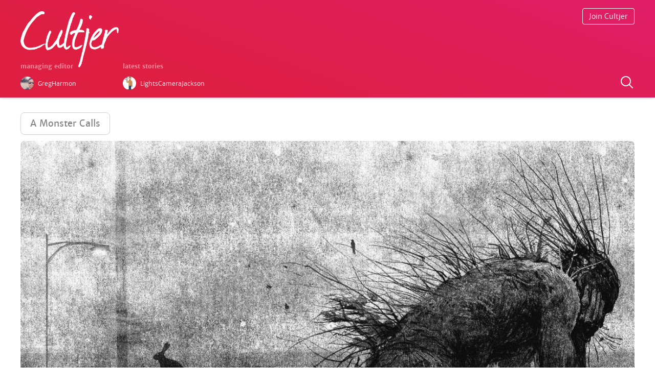

--- FILE ---
content_type: text/html; charset=utf-8
request_url: https://www.cultjer.com/a-monster-calls-book-illustration
body_size: 7648
content:
<!DOCTYPE html>
<html>
<head>

<meta name="application-name" content="Cultjer"/>
<meta http-equiv="Content-Type" content="text/html; charset=utf-8" />
<meta property="og:site_name" content="Cultjer" />
<meta property="og:title" content="&#039;A Monster Calls&#039; Book Illustration" />
<meta property="og:type" content="photo" />
<meta property="og:url" content="https://www.cultjer.com/a-monster-calls-book-illustration" />
<meta property="og:image" content="https://www.cultjer.com/img/ug_photo/2016_09/80412320160916045818.jpg" />
<meta property="og:description" content="&amp;#039;A Monster Calls&amp;#039; Book Illustration" />
<meta name="twitter:card" content="summary_large_image" />
<meta name="twitter:site" content="@cultjer" />
<meta name="twitter:title" content="&#039;A Monster Calls&#039; Book Illustration" />
<meta name="twitter:description" content="&#039;A Monster Calls&#039; Book Illustration" />
<meta name="twitter:image:src" content="https://www.cultjer.com/img/ug_photo/2016_09/80412320160916045818.jpg" />
<meta name="viewport" content="width=device-width, initial-scale=1.0, maximum-scale=1.0, user-scalable=no" />
<link rel="shortcut icon" href="https://www.cultjer.com/misc/favicon.ico" type="image/vnd.microsoft.icon" />
<title>&#039;A Monster Calls&#039; Book Illustration | Cultjer</title>
<link type="text/css" rel="stylesheet" href="https://www.cultjer.com/sites/all/themes/foa/site/static/font/icons/cult.css?sy5r62" media="all" />
<link type="text/css" rel="stylesheet" href="https://www.cultjer.com/sites/all/themes/foa/site/build/v50.css?sy5r62" media="all" />
<link type="text/css" rel="stylesheet" href="https://www.cultjer.com/sites/all/themes/foa/site/static/font/merriweathersans-all-light-regular-bold-it.css?sy5r62" media="all" />
<style type="text/css" media="all">.eSwYtm{position:relative;height:160px;margin-bottom:30px;}@media (min-width:560px){.eSwYtm{height:190px;}}data-styled.g4[id="sc-AxhCb"]{content:"eSwYtm,"}.fxWvvr{position:fixed;z-index:2;width:calc(100% - 40px);padding:0 20px;height:160px;background-color:rgba(231,31,67,1);background:linear-gradient(20deg,rgba(222,31,65,1) 20%,rgba(224,30,104,1) 100%);border-bottom:1px solid rgba(50,50,50,0.08);box-shadow:0 0px 5px rgba(55,60,80,0.44);-webkit-transition:height 0.6s cubic-bezier(0.19,1,0.22,1);transition:height 0.6s cubic-bezier(0.19,1,0.22,1);}@media (min-width:560px){.fxWvvr{width:100%;padding:0;height:190px;}}@media (min-width:750px){.fxWvvr{width:calc(100% - 80px);padding:0 40px;}}@media (min-width:1240px){.fxWvvr{width:100%;padding:0;}}.fxWvvr.header-scroll{height:64px;}data-styled.g5[id="sc-AxhUy"]{content:"fxWvvr,"}.cVmQYF{position:relative;max-width:500px;height:100%;margin-left:auto;margin-right:auto;}@media (min-width:750px){.cVmQYF{max-width:none;}}@media (min-width:1240px){.cVmQYF{width:1200px;}}data-styled.g6[id="sc-AxgMl"]{content:"cVmQYF,"}.eXzlnr{display:block;width:120px;padding:16px 0;-webkit-transition:width 0.6s cubic-bezier(0.19,1,0.22,1);transition:width 0.6s cubic-bezier(0.19,1,0.22,1);}@media (min-width:560px){.eXzlnr{width:192px;padding:22px 0;}}.header-scroll .eXzlnr{padding:10px 0;width:90px;}data-styled.g7[id="sc-AxheI"]{content:"eXzlnr,"}.hvJMgY{width:100%;}data-styled.g8[id="sc-Axmtr"]{content:"hvJMgY,"}.gmtmqV{display:-webkit-box;display:-webkit-flex;display:-ms-flexbox;display:flex;position:absolute;right:0;top:16px;}data-styled.g9[id="sc-AxmLO"]{content:"gmtmqV,"}.dteCCc{border:1px solid #fff;border-radius:4px;padding:6px 12px;font-size:14px;font-weight:100;color:#fff;-webkit-text-decoration:none;text-decoration:none;}data-styled.g10[id="sc-fzozJi"]{content:"dteCCc,"}.hRBsWH{position:absolute;right:0;top:58px;width:30px;height:30px;color:#fff;-webkit-text-decoration:none;text-decoration:none;}@media (min-width:350px){.hRBsWH{top:auto;bottom:14px;}}.header-scroll .hRBsWH{display:none;}data-styled.g13[id="sc-fzplWN"]{content:"hRBsWH,"}.CWQMf{position:absolute;display:-webkit-box;display:-webkit-flex;display:-ms-flexbox;display:flex;left:0;top:80px;}@media (min-width:560px){.CWQMf{top:110px;}}.header-scroll .CWQMf{display:none;}data-styled.g14[id="sc-fznyAO"]{content:"CWQMf,"}.fQkkzS{width:150px;}@media (min-width:560px){.fQkkzS{width:200px;}}data-styled.g15[id="sc-fznKkj"]{content:"fQkkzS,"}.gJlwEu{display:-webkit-box;display:-webkit-flex;display:-ms-flexbox;display:flex;}data-styled.g16[id="sc-fznZeY"]{content:"gJlwEu,"}.hLgJkJ{color:#fff;font-size:12px;font-weight:500;opacity:0.5;}data-styled.g17[id="sc-fzokOt"]{content:"hLgJkJ,"}.eNQuho{width:26px;height:26px;border-radius:50%;}data-styled.g18[id="sc-fzqBZW"]{content:"eNQuho,"}.wiFIU{display:-webkit-box;display:-webkit-flex;display:-ms-flexbox;display:flex;-webkit-text-decoration:none;text-decoration:none;padding-right:6px;}.wiFIU:hover .sc-fzqBZW{box-shadow:0px 0px 20px 0px rgba(0,0,0,0.2);-webkit-transition:box-shadow 0.2s;transition:box-shadow 0.2s;}.kTVHoj{display:-webkit-box;display:-webkit-flex;display:-ms-flexbox;display:flex;-webkit-text-decoration:none;text-decoration:none;padding-right:6px;padding-right:12px;}.kTVHoj:hover .sc-fzqBZW{box-shadow:0px 0px 20px 0px rgba(0,0,0,0.2);-webkit-transition:box-shadow 0.2s;transition:box-shadow 0.2s;}@media (min-width:750px){.kTVHoj{padding-right:6px;}}data-styled.g19[id="sc-fzqNJr"]{content:"wiFIU,kTVHoj,"}.dMtpiw{color:#fff;font-size:12px;font-weight:100;padding:6px 8px;}.dlzYZR{color:#fff;font-size:12px;font-weight:100;padding:6px 8px;display:none;}@media (min-width:750px){.dlzYZR{display:block;}}data-styled.g20[id="sc-fzoyAV"]{content:"dMtpiw,dlzYZR,"}
.kSsQGm{list-style:none;width:100%;}@media (max-width:750px){.kSsQGm{-webkit-order:1;-ms-flex-order:1;order:1;}}data-styled.g42[id="sc-fzoYkl"]{content:"kSsQGm,"}.hctKJM{display:inline-block;vertical-align:top;width:100%;margin-bottom:16%;}@media (min-width:750px){.hctKJM{width:32%;margin-bottom:4%;vertical-align:top;}.hctKJM:nth-child(n + 2){margin-left:2%;}.hctKJM:nth-child(4){margin-left:0;}}data-styled.g43[id="sc-fzpkJw"]{content:"hctKJM,"}.jxQFAb{width:34px;height:34px;border-radius:50%;box-sizing:border-box;border:1px solid rgba(0,0,0,0.03);background-color:rgba(0,0,0,0.03);}data-styled.g44[id="sc-fznzOf"]{content:"jxQFAb,"}.biVOqy{display:-webkit-box;display:-webkit-flex;display:-ms-flexbox;display:flex;-webkit-text-decoration:none;text-decoration:none;}.biVOqy:hover .sc-fznzOf{box-shadow:0px 0px 20px 0px rgba(0,0,0,0.2);-webkit-transition:box-shadow 0.2s;transition:box-shadow 0.2s;}data-styled.g45[id="sc-fznMnq"]{content:"biVOqy,"}.hXtGXC{color:#aaa;font-size:14px;font-weight:100;padding:9px 10px;}data-styled.g46[id="sc-fzoant"]{content:"hXtGXC,"}.hhnKZs{position:relative;display:block;height:0;padding-bottom:52%;margin-top:15px;box-sizing:border-box;border-radius:6px;background-color:rgba(0,0,0,0.03);overflow:hidden;-webkit-transition:all 0.25s ease-in-out;transition:all 0.25s ease-in-out;}@media (min-width:1000px){.hhnKZs{border-radius:8px;}}data-styled.g47[id="sc-fzomME"]{content:"hhnKZs,"}.hCuLgs{position:absolute;height:100%;width:100%;object-fit:cover;border-radius:4px;display:block;border:1px solid rgba(0,0,0,0.03);}data-styled.g48[id="sc-fzqAbL"]{content:"hCuLgs,"}.himZKo{-webkit-text-decoration:none;text-decoration:none;color:#242424;}.himZKo:hover .sc-fzomME{box-shadow:0 10px 35px 0px rgba(0,0,0,0.2);-webkit-transform:scale(1.008,1.008);-ms-transform:scale(1.008,1.008);transform:scale(1.008,1.008);}data-styled.g49[id="sc-fzqMAW"]{content:"himZKo,"}.ctZjfV{font-weight:700;font-size:18px;line-height:25px;margin:12px 0 0 0;-webkit-letter-spacing:-0.03em;-moz-letter-spacing:-0.03em;-ms-letter-spacing:-0.03em;letter-spacing:-0.03em;}data-styled.g50[id="sc-fzoydu"]{content:"ctZjfV,"}
.iOCJYs{list-style:none;width:100%;display:grid;grid-gap:2%;grid-template-columns:1fr 1fr 0.356268221574344fr;margin-bottom:40px;}@media (max-width:750px){.iOCJYs{-webkit-order:2;-ms-flex-order:2;order:2;}}@media (min-width:750px){.iOCJYs{grid-gap:2%;grid-template-columns:1fr 1fr 0.356268221574344fr 1fr 0.4551111111111111fr 1fr;margin-bottom:50px;}}data-styled.g42[id="sc-fzoYkl"]{content:"iOCJYs,"}@media (max-width:750px){.bPIkEp:nth-child(n + 4){display:none;}}data-styled.g61[id="sc-fzoJus"]{content:"bPIkEp,"}.jjiQXf{position:relative;display:block;background-color:rgba(0,0,0,0.03);-webkit-transition:all 0.25s ease-in-out;transition:all 0.25s ease-in-out;border-radius:6px;}data-styled.g62[id="sc-fzoVTD"]{content:"jjiQXf,"}.jHQZJv{display:block;}.jHQZJv:hover .sc-fzoVTD{box-shadow:0px 0px 20px 0px rgba(0,0,0,0.2);-webkit-transition:box-shadow 0.2s ease-in-out;transition:box-shadow 0.2s ease-in-out;-webkit-transform:scale(1.008,1.008);-ms-transform:scale(1.008,1.008);transform:scale(1.008,1.008);}data-styled.g63[id="sc-fzpisO"]{content:"jHQZJv,"}.kdOAmQ{position:relative;display:block;width:100%;border-radius:6px;box-sizing:border-box;border:1px solid rgba(0,0,0,0.03);}data-styled.g64[id="sc-fznyYp"]{content:"kdOAmQ,"}.gQRraV{position:absolute;font-size:24px;line-height:24px;margin-top:-12px;margin-left:-12px;left:50%;top:50%;color:#fff;opacity:1;pointer-events:none;}@media (min-width:750px){.gQRraV{font-size:36px;line-height:36px;margin-top:-18px;margin-left:-18px;}}data-styled.g65[id="sc-fznLxA"]{content:"gQRraV,"}.cEvDCP{display:none;margin:8px 0;font-size:11px;line-height:16px;font-weight:300;color:#242424;}@media (min-width:750px){.cEvDCP{display:block;}}data-styled.g66[id="sc-fznXWL"]{content:"cEvDCP,"}
.fJNIFm{list-style:none;width:100%;margin-bottom:40px;}@media (max-width:750px){.fJNIFm{-webkit-order:3;-ms-flex-order:3;order:3;}}@media (min-width:750px){.fJNIFm{display:grid;grid-gap:3%;grid-template-columns:1fr 1fr;}}@media (min-width:1060px){.fJNIFm{grid-template-columns:1fr 1fr 1fr;}}data-styled.g42[id="sc-fzoYkl"]{content:"fJNIFm,"}.kyojiS{width:84px;min-width:84px;height:112px;margin-right:20px;border-radius:4px;background-color:rgba(0,0,0,0.03);-webkit-transition:all 0.25s ease-in-out;transition:all 0.25s ease-in-out;}data-styled.g51[id="sc-fzoJMP"]{content:"kyojiS,"}.GXatJ{display:-webkit-box;display:-webkit-flex;display:-ms-flexbox;display:flex;width:100%;margin-bottom:30px;-webkit-text-decoration:none;text-decoration:none;color:#242424;}.GXatJ:hover .sc-fzoJMP{box-shadow:0px 0px 20px 0px rgba(0,0,0,0.2);-webkit-transition:box-shadow 0.2s;transition:box-shadow 0.2s;-webkit-transform:scale(1.008,1.008);-ms-transform:scale(1.008,1.008);transform:scale(1.008,1.008);}data-styled.g52[id="sc-fzoYHE"]{content:"GXatJ,"}.fOXUpi{position:absolute;min-width:84px;width:84px;height:112px;object-fit:cover;border-radius:4px;}data-styled.g53[id="sc-fzpkqZ"]{content:"fOXUpi,"}.dSEOxJ{display:block;font-size:10px;font-weight:300;margin:0;color:#aaa;}data-styled.g54[id="sc-fznAgC"]{content:"dSEOxJ,"}.dtmoaU{display:block;margin:4px 0 0 0;}data-styled.g55[id="sc-fznLPX"]{content:"dtmoaU,"}.hNuJKS{margin:0;font-size:16px;line-height:22px;-webkit-letter-spacing:-0.04em;-moz-letter-spacing:-0.04em;-ms-letter-spacing:-0.04em;letter-spacing:-0.04em;font-weight:300;color:#242424;}data-styled.g56[id="sc-fzoaKM"]{content:"hNuJKS,"}.gHzJiR{position:relative;display:inline-block;margin-left:-3px;}data-styled.g57[id="sc-fzomuh"]{content:"gHzJiR,"}.eoGDzK{opacity:0.3;}data-styled.g58[id="sc-fzqAui"]{content:"eoGDzK,"}.fZQoNm{position:absolute;top:0;left:0;overflow:hidden;}data-styled.g59[id="sc-fzqMdD"]{content:"fZQoNm,"}.equHBw{font-size:38px;line-height:42px;padding:0 1px;margin-left:0;vertical-align:0;color:#888;}data-styled.g60[id="sc-fzowVh"]{content:"equHBw,"}
.JhBCI{list-style:none;width:100%;display:grid;grid-gap:1.5% 3%;grid-template-columns:repeat(4,1fr);margin-bottom:40px;}@media (max-width:750px){.JhBCI{-webkit-order:4;-ms-flex-order:4;order:4;}}@media (min-width:750px){.JhBCI{grid-gap:0.8% 1.5%;grid-template-columns:repeat(7,1fr);}.JhBCI .parent-poster:nth-child(n + 15){display:none;}}@media (min-width:1060px){.JhBCI{grid-gap:2% 1%;grid-template-columns:repeat(10,1fr);}.JhBCI .parent-poster:nth-child(n + 15){display:block;}}data-styled.g42[id="sc-fzoYkl"]{content:"JhBCI,"}.lowIgj{position:absolute;width:100%;height:100%;object-fit:cover;border-radius:4px;}data-styled.g67[id="sc-fzokvW"]{content:"lowIgj,"}.kCMTKY{position:relative;width:100%;margin-bottom:2%;padding-bottom:140%;}.kCMTKY:hover .sc-fzokvW{box-shadow:0px 0px 20px 0px rgba(0,0,0,0.2);-webkit-transition:box-shadow 0.2s;transition:box-shadow 0.2s;}@media (min-width:500px){.kCMTKY{margin-bottom:10px;}}data-styled.g69[id="sc-fzqLLg"]{content:"kCMTKY,"}
.glZaBX{margin:40px 0 0 0;}data-styled.g29[id="sc-fzqNqU"]{content:"glZaBX,"}.jZUSDr{display:inline-block;font-size:initial;padding:6px 6px 3px 6px;margin-right:0px;background-color:#000;color:#fff;opacity:0.1;border-radius:50%;}.jZUSDr:hover{opacity:0.11;}data-styled.g30[id="sc-fzoyTs"]{content:"jZUSDr,"}.loPePV{opacity:1;padding-right:0;margin-left:0;vertical-align:0;}data-styled.g31[id="sc-fzoNJl"]{content:"loPePV,"}.hnKkAN{width:auto;height:680px;padding:0 20px 100px 20px;margin-top:160px;}@media (min-width:400px){.hnKkAN{height:540px;}}@media (min-width:560px){.hnKkAN{padding:0 0 100px 0;height:440px;}}@media (min-width:750px){.hnKkAN{padding:0 40px 100px 40px;}}@media (min-width:900px){.hnKkAN{height:auto;min-height:240px;}}@media (min-width:1240px){.hnKkAN{padding:0 0 30px 0;}}data-styled.g32[id="sc-fzoXWK"]{content:"hnKkAN,"}.enYpte{position:relative;max-width:500px;margin-left:auto;margin-right:auto;-webkit-animation:ikMwwZ ease 0.5s;animation:ikMwwZ ease 0.5s;}@media (min-width:750px){.enYpte{max-width:none;}}@media (min-width:1240px){.enYpte{width:1200px;}}data-styled.g33[id="sc-fzpmMD"]{content:"enYpte,"}.kfRyXm{padding-top:12px;}@media (min-width:400px){.kfRyXm{display:-webkit-box;display:-webkit-flex;display:-ms-flexbox;display:flex;}}data-styled.g34[id="sc-fznxKY"]{content:"kfRyXm,"}.ipPWwG{width:200px;}.bxPylX{width:200px;position:absolute;left:0;top:430px;width:260px;}@media (min-width:400px){.bxPylX{top:300px;}}@media (min-width:560px){.bxPylX{width:440px;}}@media (min-width:900px){.bxPylX{position:relative;top:0;width:calc(100% - 400px);max-width:440px;}}data-styled.g35[id="sc-fznMAR"]{content:"ipPWwG,bxPylX,"}.cqDPIl{color:#242424;font-size:12px;font-weight:500;opacity:0.2;}data-styled.g36[id="sc-fznWOq"]{content:"cqDPIl,"}.jJAzoG{color:#242424;-webkit-text-decoration:underline;text-decoration:underline;}data-styled.g37[id="sc-fzolEj"]{content:"jJAzoG,"}.fCkJVF{width:26px;height:26px;border-radius:50%;}data-styled.g38[id="sc-fzqBkg"]{content:"fCkJVF,"}.iCTPmN{display:-webkit-box;display:-webkit-flex;display:-ms-flexbox;display:flex;-webkit-text-decoration:none;text-decoration:none;padding-right:6px;padding-bottom:6px;}.iCTPmN:hover .sc-fzqBkg{box-shadow:0px 0px 20px 0px rgba(0,0,0,0.2);-webkit-transition:box-shadow 0.2s;transition:box-shadow 0.2s;}data-styled.g39[id="sc-fzqPZZ"]{content:"iCTPmN,"}.craeZe{color:#242424;font-size:12px;font-weight:100;padding:6px 8px;opacity:0.6;}data-styled.g40[id="sc-fzoxKX"]{content:"craeZe,"}.kNKLJw{position:absolute;left:0;}data-styled.g41[id="sc-fzoKki"]{content:"kNKLJw,"}@-webkit-keyframes ikMwwZ{0%{top:4px;opacity:0;}100%{opacity:1;top:0px;}}@keyframes ikMwwZ{0%{top:4px;opacity:0;}100%{opacity:1;top:0px;}}data-styled.g89[id="sc-keyframes-ikMwwZ"]{content:"ikMwwZ,"}
</style>
</head>
<body ng-app="foaApp">

    <!-- Cached 2025-06-20 07:06 --><header class="sc-AxhUy fxWvvr header-fixed-scroll"><div class="sc-AxgMl cVmQYF"><a href="/" class="sc-AxheI eXzlnr"><img src="/foa/layout/logo/cultjer_logo_opac.png" alt="Cultjer" class="sc-Axmtr hvJMgY"/></a><section class="sc-fznyAO CWQMf"><div class="sc-fznKkj fQkkzS"><h3 class="sc-fzokOt hLgJkJ">managing editor</h3><a href="/GregHarmon" class="sc-fzqNJr wiFIU"><img src="/img/ug_user/GregHarmon.jpg" alt="GregHarmon" loading="lazy" class="sc-fzqBZW eNQuho"/><span class="sc-fzoyAV dMtpiw">GregHarmon</span></a></div><div class="header-crew__latest"><h3 class="sc-fzokOt hLgJkJ">latest stories</h3><div class="sc-fznZeY gJlwEu"><a href="/LightsCameraJackson" type="writer" class="sc-fzqNJr kTVHoj"><img src="/img/ug_user/LightsCameraJackson.jpg" alt="LightsCameraJackson" loading="lazy" class="sc-fzqBZW eNQuho"/><span type="writer" class="sc-fzoyAV dlzYZR">LightsCameraJackson</span></a></div></div></section><div class="sc-AxmLO gmtmqV"><a class="sc-fzozJi dteCCc add-something hide" href="javascript:;" title="Start a new article">Start Writing</a></div><a class="sc-fzplWN hRBsWH search-something" href="javascript:;" title="Search posts on Cultjer"><svg xmlns="http://www.w3.org/2000/svg" x="0px" y="0px" width="30" height="30" viewBox="0 0 30 30" style="fill:#FFF"><path d="M 13 3 C 7.4889971 3 3 7.4889971 3 13 C 3 18.511003 7.4889971 23 13 23 C 15.396508 23 17.597385 22.148986 19.322266 20.736328 L 25.292969 26.707031 A 1.0001 1.0001 0 1 0 26.707031 25.292969 L 20.736328 19.322266 C 22.148986 17.597385 23 15.396508 23 13 C 23 7.4889971 18.511003 3 13 3 z M 13 5 C 17.430123 5 21 8.5698774 21 13 C 21 17.430123 17.430123 21 13 21 C 8.5698774 21 5 17.430123 5 13 C 5 8.5698774 8.5698774 5 13 5 z"></path></svg></a></div></header><div class="sc-AxhCb eSwYtm"></div><div class="search-container hide"></div>
<article class="media-article">
  <a class="parent" href="/a-monster-calls">A Monster Calls</a>	<figure class="media-article__figure">
		<img src="https://www.cultjer.com/img/ug_photo/2016_09/80412320160916045818.jpg" alt="&amp;#039;A Monster Calls&amp;#039; Book Illustration" data-img-x="1105" data-img-y="698" class="media-article__img">
		<figcaption><h1 class="media-article__caption">'A Monster Calls' Book Illustration</h1></figcaption>
	</figure>
		<a class="teaser-news__user" href="/burnsting">
		<img class="teaser-news__user-img" src="/img/ug_user/burnsting.jpg" alt="burnsting" loading="lazy">
		<span class="teaser-news__user-name">burnsting</span>
	</a>
</article>

<!-- Cached Data 2025-06-20 07:06 --><main class="grid-margin horizontal-grid"><h3 class="section-title section-title--news">latest</h3><!-- Cached 2025-06-20 07:06 --><ul type="articles" class="sc-fzoYkl kSsQGm"><li class="sc-fzpkJw hctKJM"><a href="/LightsCameraJackson" class="sc-fznMnq biVOqy"><img class="sc-fznzOf jxQFAb teaser-news__user-img" src="/img/ug_user/LightsCameraJackson.jpg" alt="LightsCameraJackson" loading="lazy"/><span class="sc-fzoant hXtGXC">LightsCameraJackson</span></a><a href="/wolfs-review" class="sc-fzqMAW himZKo"><div class="sc-fzomME hhnKZs"><img class="sc-fzqAbL hCuLgs lazy-to-load" data-src="https://photo.cultjer.com/img/cache/width/500/ug_photo/2024_10/27705120241001115218.jpg"/><noscript><img src="https://photo.cultjer.com/img/cache/width/500/ug_photo/2024_10/27705120241001115218.jpg" class="sc-fzqAbL hCuLgs"/></noscript></div><h2 class="sc-fzoydu ctZjfV">&#x27;Wolfs&#x27; Review</h2></a></li><li class="sc-fzpkJw hctKJM"><a href="/LightsCameraJackson" class="sc-fznMnq biVOqy"><img class="sc-fznzOf jxQFAb teaser-news__user-img" src="/img/ug_user/LightsCameraJackson.jpg" alt="LightsCameraJackson" loading="lazy"/><span class="sc-fzoant hXtGXC">LightsCameraJackson</span></a><a href="/transformers-one-review" class="sc-fzqMAW himZKo"><div class="sc-fzomME hhnKZs"><img class="sc-fzqAbL hCuLgs lazy-to-load" data-src="https://photo.cultjer.com/img/cache/width/500/ug_photo/2024_09/45615920240919172103.jpg"/><noscript><img src="https://photo.cultjer.com/img/cache/width/500/ug_photo/2024_09/45615920240919172103.jpg" class="sc-fzqAbL hCuLgs"/></noscript></div><h2 class="sc-fzoydu ctZjfV">&#x27;Transformers One&#x27; Review</h2></a></li><li class="sc-fzpkJw hctKJM"><a href="/LightsCameraJackson" class="sc-fznMnq biVOqy"><img class="sc-fznzOf jxQFAb teaser-news__user-img" src="/img/ug_user/LightsCameraJackson.jpg" alt="LightsCameraJackson" loading="lazy"/><span class="sc-fzoant hXtGXC">LightsCameraJackson</span></a><a href="/the-critic-review" class="sc-fzqMAW himZKo"><div class="sc-fzomME hhnKZs"><img class="sc-fzqAbL hCuLgs lazy-to-load" data-src="https://photo.cultjer.com/img/cache/width/500/ug_photo/2024_09/28455920240915141439.jpg"/><noscript><img src="https://photo.cultjer.com/img/cache/width/500/ug_photo/2024_09/28455920240915141439.jpg" class="sc-fzqAbL hCuLgs"/></noscript></div><h2 class="sc-fzoydu ctZjfV">&#x27;The Critic&#x27; Review</h2></a></li></ul><h3 class="section-title section-title--media">media</h3><!-- Cached 2025-06-20 07:06 --><ul type="media" class="sc-fzoYkl iOCJYs"><li class="sc-fzoJus bPIkEp"><a href="/alien-romulus-trailer" data-zoom-img="https://photo.cultjer.com/img/cache/width/300/ug_video/2024_06/562042610_20240618184439.jpg" data-video-id="OzY2r2JXsDM" class="sc-fzpisO jHQZJv"><div class="sc-fzoVTD jjiQXf"><img class="sc-fznyYp kdOAmQ lazy-to-load" data-src="https://photo.cultjer.com/img/cache/width/300/ug_video/2024_06/562042610_20240618184439.jpg" alt="&#x27;Alien: Romulus&#x27; Trailer" data-action="zoom"/><noscript><img src="https://photo.cultjer.com/img/cache/width/300/ug_video/2024_06/562042610_20240618184439.jpg" alt="&#x27;Alien: Romulus&#x27; Trailer" class="sc-fznyYp kdOAmQ"/></noscript><span class="sc-fznLxA gQRraV foaicon play"></span></div><h2 data-action="zoom" class="sc-fznXWL cEvDCP">&#x27;Alien: Romulus&#x27; Trailer</h2></a></li><li class="sc-fzoJus bPIkEp"><a href="/despicable-me-4-trailer" data-zoom-img="https://photo.cultjer.com/img/cache/width/300/ug_video/2024_06/359728589_20240618184236.jpg" data-video-id="LtNYaH61dXY" class="sc-fzpisO jHQZJv"><div class="sc-fzoVTD jjiQXf"><img class="sc-fznyYp kdOAmQ lazy-to-load" data-src="https://photo.cultjer.com/img/cache/width/300/ug_video/2024_06/359728589_20240618184236.jpg" alt="&#x27;Despicable Me 4&#x27; Trailer" data-action="zoom"/><noscript><img src="https://photo.cultjer.com/img/cache/width/300/ug_video/2024_06/359728589_20240618184236.jpg" alt="&#x27;Despicable Me 4&#x27; Trailer" class="sc-fznyYp kdOAmQ"/></noscript><span class="sc-fznLxA gQRraV foaicon play"></span></div><h2 data-action="zoom" class="sc-fznXWL cEvDCP">&#x27;Despicable Me 4&#x27; Trailer</h2></a></li><li class="sc-fzoJus bPIkEp"><a href="/despicable-me-4-big-mouth-poster" data-zoom-img="https://photo.cultjer.com/img/cache/width/300/ug_photo/2024_06/97126120240618184208.jpg" data-video-id="" class="sc-fzpisO jHQZJv"><div class="sc-fzoVTD jjiQXf"><img class="sc-fznyYp kdOAmQ lazy-to-load" data-src="https://photo.cultjer.com/img/cache/width/300/ug_photo/2024_06/97126120240618184208.jpg" alt="&#x27;Despicable Me 4&#x27; Big Mouth Poster" data-action="zoom"/><noscript><img src="https://photo.cultjer.com/img/cache/width/300/ug_photo/2024_06/97126120240618184208.jpg" alt="&#x27;Despicable Me 4&#x27; Big Mouth Poster" class="sc-fznyYp kdOAmQ"/></noscript></div><h2 data-action="zoom" class="sc-fznXWL cEvDCP">&#x27;Despicable Me 4&#x27; Big Mouth Poster</h2></a></li><li class="sc-fzoJus bPIkEp"><a href="/a-quiet-place-day-one-trailer" data-zoom-img="https://photo.cultjer.com/img/cache/width/300/ug_video/2024_06/1758922099_20240618184016.jpg" data-video-id="gjx-iHGXk9Q" class="sc-fzpisO jHQZJv"><div class="sc-fzoVTD jjiQXf"><img class="sc-fznyYp kdOAmQ lazy-to-load" data-src="https://photo.cultjer.com/img/cache/width/300/ug_video/2024_06/1758922099_20240618184016.jpg" alt="&#x27;A Quiet Place: Day One&#x27; Trailer" data-action="zoom"/><noscript><img src="https://photo.cultjer.com/img/cache/width/300/ug_video/2024_06/1758922099_20240618184016.jpg" alt="&#x27;A Quiet Place: Day One&#x27; Trailer" class="sc-fznyYp kdOAmQ"/></noscript><span class="sc-fznLxA gQRraV foaicon play"></span></div><h2 data-action="zoom" class="sc-fznXWL cEvDCP">&#x27;A Quiet Place: Day One&#x27; Trailer</h2></a></li><li class="sc-fzoJus bPIkEp"><a href="/deadpool-wolverine-hes-not-coming-alone" data-zoom-img="https://photo.cultjer.com/img/cache/width/300/ug_photo/2024_06/44058820240618183802.jpg" data-video-id="" class="sc-fzpisO jHQZJv"><div class="sc-fzoVTD jjiQXf"><img class="sc-fznyYp kdOAmQ lazy-to-load" data-src="https://photo.cultjer.com/img/cache/width/300/ug_photo/2024_06/44058820240618183802.jpg" alt="Deadpool &amp; Wolverine - He&#x27;s not coming alone" data-action="zoom"/><noscript><img src="https://photo.cultjer.com/img/cache/width/300/ug_photo/2024_06/44058820240618183802.jpg" alt="Deadpool &amp; Wolverine - He&#x27;s not coming alone" class="sc-fznyYp kdOAmQ"/></noscript></div><h2 data-action="zoom" class="sc-fznXWL cEvDCP">Deadpool &amp; Wolverine - He&#x27;s not coming alone</h2></a></li><li class="sc-fzoJus bPIkEp"><a href="/deadpool-wolverine-the-last-final-trailer" data-zoom-img="https://photo.cultjer.com/img/cache/width/300/ug_video/2024_06/1700657996_20240618183605.jpg" data-video-id="sswOnQfIG7I" class="sc-fzpisO jHQZJv"><div class="sc-fzoVTD jjiQXf"><img class="sc-fznyYp kdOAmQ lazy-to-load" data-src="https://photo.cultjer.com/img/cache/width/300/ug_video/2024_06/1700657996_20240618183605.jpg" alt="Deadpool &amp; Wolverine - The Last Final Trailer" data-action="zoom"/><noscript><img src="https://photo.cultjer.com/img/cache/width/300/ug_video/2024_06/1700657996_20240618183605.jpg" alt="Deadpool &amp; Wolverine - The Last Final Trailer" class="sc-fznyYp kdOAmQ"/></noscript><span class="sc-fznLxA gQRraV foaicon play"></span></div><h2 data-action="zoom" class="sc-fznXWL cEvDCP">Deadpool &amp; Wolverine - The Last Final Trailer</h2></a></li></ul><h3 class="section-title section-title--reviews">reviews</h3><!-- Cached 2025-06-20 07:06 --><ul type="reviews" class="sc-fzoYkl fJNIFm"><li class="sc-fzoYHE GXatJ"><a href="/wolfs-review" class="sc-fzoJMP kyojiS"><img class="sc-fzpkqZ fOXUpi lazy-to-load" data-src="https://photo.cultjer.com/img/cache/width/300/ug_parent_poster/2024_10/30426320241002153407.jpg"/><noscript><img src="https://photo.cultjer.com/img/cache/width/300/ug_parent_poster/2024_10/30426320241002153407.jpg" class="sc-fzpkqZ fOXUpi"/></noscript></a><div><a href="/LightsCameraJackson" class="sc-fznAgC dSEOxJ">LightsCameraJackson</a><a href="/wolfs-review" class="sc-fznLPX dtmoaU"><h2 class="sc-fzoaKM hNuJKS">Wolfs (2024)</h2></a><span class="sc-fzomuh gHzJiR"><span class="sc-fzqAui eoGDzK"><span class="sc-fzowVh equHBw foaicon star-full"></span><span class="sc-fzowVh equHBw foaicon star-full"></span><span class="sc-fzowVh equHBw foaicon star-full"></span><span class="sc-fzowVh equHBw foaicon star-full"></span><span class="sc-fzowVh equHBw foaicon star-full"></span></span><span style="width:40%" class="sc-fzqMdD fZQoNm"><span class="sc-fzowVh equHBw foaicon star-full"></span><span class="sc-fzowVh equHBw foaicon star-full"></span><span class="sc-fzowVh equHBw foaicon star-full"></span><span class="sc-fzowVh equHBw foaicon star-full"></span><span class="sc-fzowVh equHBw foaicon star-full"></span></span></span></div></li><li class="sc-fzoYHE GXatJ"><a href="/transformers-one-review" class="sc-fzoJMP kyojiS"><img class="sc-fzpkqZ fOXUpi lazy-to-load" data-src="https://photo.cultjer.com/img/cache/width/300/ug_parent_poster/2023_5/30_1685439660410.jpg"/><noscript><img src="https://photo.cultjer.com/img/cache/width/300/ug_parent_poster/2023_5/30_1685439660410.jpg" class="sc-fzpkqZ fOXUpi"/></noscript></a><div><a href="/LightsCameraJackson" class="sc-fznAgC dSEOxJ">LightsCameraJackson</a><a href="/transformers-one-review" class="sc-fznLPX dtmoaU"><h2 class="sc-fzoaKM hNuJKS">Transformers One</h2></a><span class="sc-fzomuh gHzJiR"><span class="sc-fzqAui eoGDzK"><span class="sc-fzowVh equHBw foaicon star-full"></span><span class="sc-fzowVh equHBw foaicon star-full"></span><span class="sc-fzowVh equHBw foaicon star-full"></span><span class="sc-fzowVh equHBw foaicon star-full"></span><span class="sc-fzowVh equHBw foaicon star-full"></span></span><span style="width:90%" class="sc-fzqMdD fZQoNm"><span class="sc-fzowVh equHBw foaicon star-full"></span><span class="sc-fzowVh equHBw foaicon star-full"></span><span class="sc-fzowVh equHBw foaicon star-full"></span><span class="sc-fzowVh equHBw foaicon star-full"></span><span class="sc-fzowVh equHBw foaicon star-full"></span></span></span></div></li><li class="sc-fzoYHE GXatJ"><a href="/the-critic-review" class="sc-fzoJMP kyojiS"><img class="sc-fzpkqZ fOXUpi lazy-to-load" data-src="https://photo.cultjer.com/img/cache/width/300/ug_parent_poster/2024_10/85673620241002153435.jpg"/><noscript><img src="https://photo.cultjer.com/img/cache/width/300/ug_parent_poster/2024_10/85673620241002153435.jpg" class="sc-fzpkqZ fOXUpi"/></noscript></a><div><a href="/LightsCameraJackson" class="sc-fznAgC dSEOxJ">LightsCameraJackson</a><a href="/the-critic-review" class="sc-fznLPX dtmoaU"><h2 class="sc-fzoaKM hNuJKS">The Critic (2024)</h2></a><span class="sc-fzomuh gHzJiR"><span class="sc-fzqAui eoGDzK"><span class="sc-fzowVh equHBw foaicon star-full"></span><span class="sc-fzowVh equHBw foaicon star-full"></span><span class="sc-fzowVh equHBw foaicon star-full"></span><span class="sc-fzowVh equHBw foaicon star-full"></span><span class="sc-fzowVh equHBw foaicon star-full"></span></span><span style="width:70%" class="sc-fzqMdD fZQoNm"><span class="sc-fzowVh equHBw foaicon star-full"></span><span class="sc-fzowVh equHBw foaicon star-full"></span><span class="sc-fzowVh equHBw foaicon star-full"></span><span class="sc-fzowVh equHBw foaicon star-full"></span><span class="sc-fzowVh equHBw foaicon star-full"></span></span></span></div></li><li class="sc-fzoYHE GXatJ"><a href="/his-three-daughters-review" class="sc-fzoJMP kyojiS"><img class="sc-fzpkqZ fOXUpi lazy-to-load" data-src="https://photo.cultjer.com/img/cache/width/300/ug_parent_poster/2023_9/11_1694436065866.jpg"/><noscript><img src="https://photo.cultjer.com/img/cache/width/300/ug_parent_poster/2023_9/11_1694436065866.jpg" class="sc-fzpkqZ fOXUpi"/></noscript></a><div><a href="/LightsCameraJackson" class="sc-fznAgC dSEOxJ">LightsCameraJackson</a><a href="/his-three-daughters-review" class="sc-fznLPX dtmoaU"><h2 class="sc-fzoaKM hNuJKS">His Three Daughters</h2></a><span class="sc-fzomuh gHzJiR"><span class="sc-fzqAui eoGDzK"><span class="sc-fzowVh equHBw foaicon star-full"></span><span class="sc-fzowVh equHBw foaicon star-full"></span><span class="sc-fzowVh equHBw foaicon star-full"></span><span class="sc-fzowVh equHBw foaicon star-full"></span><span class="sc-fzowVh equHBw foaicon star-full"></span></span><span style="width:40%" class="sc-fzqMdD fZQoNm"><span class="sc-fzowVh equHBw foaicon star-full"></span><span class="sc-fzowVh equHBw foaicon star-full"></span><span class="sc-fzowVh equHBw foaicon star-full"></span><span class="sc-fzowVh equHBw foaicon star-full"></span><span class="sc-fzowVh equHBw foaicon star-full"></span></span></span></div></li><li class="sc-fzoYHE GXatJ"><a href="/reagan-review" class="sc-fzoJMP kyojiS"><img class="sc-fzpkqZ fOXUpi lazy-to-load" data-src="https://photo.cultjer.com/img/cache/width/300/ug_parent_poster/2024_09/45285120240903100529.jpg"/><noscript><img src="https://photo.cultjer.com/img/cache/width/300/ug_parent_poster/2024_09/45285120240903100529.jpg" class="sc-fzpkqZ fOXUpi"/></noscript></a><div><a href="/LightsCameraJackson" class="sc-fznAgC dSEOxJ">LightsCameraJackson</a><a href="/reagan-review" class="sc-fznLPX dtmoaU"><h2 class="sc-fzoaKM hNuJKS">Reagan</h2></a><span class="sc-fzomuh gHzJiR"><span class="sc-fzqAui eoGDzK"><span class="sc-fzowVh equHBw foaicon star-full"></span><span class="sc-fzowVh equHBw foaicon star-full"></span><span class="sc-fzowVh equHBw foaicon star-full"></span><span class="sc-fzowVh equHBw foaicon star-full"></span><span class="sc-fzowVh equHBw foaicon star-full"></span></span><span style="width:90%" class="sc-fzqMdD fZQoNm"><span class="sc-fzowVh equHBw foaicon star-full"></span><span class="sc-fzowVh equHBw foaicon star-full"></span><span class="sc-fzowVh equHBw foaicon star-full"></span><span class="sc-fzowVh equHBw foaicon star-full"></span><span class="sc-fzowVh equHBw foaicon star-full"></span></span></span></div></li><li class="sc-fzoYHE GXatJ"><a href="/my-penguin-friend-review" class="sc-fzoJMP kyojiS"><img class="sc-fzpkqZ fOXUpi lazy-to-load" data-src="https://photo.cultjer.com/img/cache/width/300/ug_parent_poster/2024_09/48158120240903100436.jpg"/><noscript><img src="https://photo.cultjer.com/img/cache/width/300/ug_parent_poster/2024_09/48158120240903100436.jpg" class="sc-fzpkqZ fOXUpi"/></noscript></a><div><a href="/LightsCameraJackson" class="sc-fznAgC dSEOxJ">LightsCameraJackson</a><a href="/my-penguin-friend-review" class="sc-fznLPX dtmoaU"><h2 class="sc-fzoaKM hNuJKS">My Penguin Friend</h2></a><span class="sc-fzomuh gHzJiR"><span class="sc-fzqAui eoGDzK"><span class="sc-fzowVh equHBw foaicon star-full"></span><span class="sc-fzowVh equHBw foaicon star-full"></span><span class="sc-fzowVh equHBw foaicon star-full"></span><span class="sc-fzowVh equHBw foaicon star-full"></span><span class="sc-fzowVh equHBw foaicon star-full"></span></span><span style="width:70%" class="sc-fzqMdD fZQoNm"><span class="sc-fzowVh equHBw foaicon star-full"></span><span class="sc-fzowVh equHBw foaicon star-full"></span><span class="sc-fzowVh equHBw foaicon star-full"></span><span class="sc-fzowVh equHBw foaicon star-full"></span><span class="sc-fzowVh equHBw foaicon star-full"></span></span></span></div></li></ul><h3 class="section-title section-title--posters">best reviewed</h3><!-- Cached 2025-06-20 07:06 --><ul type="posters" class="sc-fzoYkl JhBCI"><a class="sc-fzqLLg kCMTKY parent-poster" href="/deadpool-the-review"><img class="sc-fzokvW lowIgj lazy-to-load" data-src="https://photo.cultjer.com/img/cache/width/300/ug_parent_poster/2020_6/7_1591492679820.jpg" alt="Deadpool"/></a><a class="sc-fzqLLg kCMTKY parent-poster" href="/the-walking-dead-season-6-episode-3-running-out-of-things-to-be-thankful-for"><img class="sc-fzokvW lowIgj lazy-to-load" data-src="https://photo.cultjer.com/img/cache/width/300/ug_parent_poster/2020_6/7_1591497690562.jpg" alt="The Walking Dead"/></a><a class="sc-fzqLLg kCMTKY parent-poster" href="/jim-henson-idea-man-review"><img class="sc-fzokvW lowIgj lazy-to-load" data-src="https://photo.cultjer.com/img/cache/width/300/ug_parent_poster/2024_06/60281520240618181656.jpg" alt="Jim Henson: Idea Man"/></a><a class="sc-fzqLLg kCMTKY parent-poster" href="/shia-labeouf-tells-his-personal-story-of-growing-up-playing-his-own-father-in-‘honey-boy’"><img class="sc-fzokvW lowIgj lazy-to-load" data-src="https://photo.cultjer.com/img/cache/width/300/ug_parent_poster/2020_6/7_1591480808033.jpg" alt="Honey Boy"/></a><a class="sc-fzqLLg kCMTKY parent-poster" href="/the-martian-an-emotional-powerhouse"><img class="sc-fzokvW lowIgj lazy-to-load" data-src="https://photo.cultjer.com/img/cache/width/300/ug_parent_poster/2020_6/7_1591492662641.jpg" alt="The Martian"/></a><a class="sc-fzqLLg kCMTKY parent-poster" href="/blade-runner-2049-movie-review"><img class="sc-fzokvW lowIgj lazy-to-load" data-src="https://photo.cultjer.com/img/cache/width/300/ug_parent_poster/2020_6/7_1591492413200.jpg" alt="Blade Runner 2049"/></a><a class="sc-fzqLLg kCMTKY parent-poster" href="/the-boy-who-harnessed-the-wind-review"><img class="sc-fzokvW lowIgj lazy-to-load" data-src="https://photo.cultjer.com/img/cache/width/300/ug_parent_poster/2020_6/7_1591480841507.jpg" alt="The Boy Who Harnessed the Wind"/></a><a class="sc-fzqLLg kCMTKY parent-poster" href="/i-used-to-go-here-review"><img class="sc-fzokvW lowIgj lazy-to-load" data-src="https://photo.cultjer.com/img/cache/width/300/ug_parent_poster/2020_08/11659220200806002631.jpg" alt="I Used to Go Here"/></a><a class="sc-fzqLLg kCMTKY parent-poster" href="/laputa-castle-in-the-sky-0"><img class="sc-fzokvW lowIgj lazy-to-load" data-src="https://photo.cultjer.com/img/cache/width/300/ug_parent_poster/2020_6/7_1591485193003.jpg" alt="Castle in the Sky"/></a><a class="sc-fzqLLg kCMTKY parent-poster" href="/foxcatcher-is-a-tightly-wound-story-that-sustains-a-brutal-intensity"><img class="sc-fzokvW lowIgj lazy-to-load" data-src="https://photo.cultjer.com/img/cache/width/300/ug_parent_poster/2020_6/7_1591492979154.jpg" alt="Foxcatcher"/></a><a class="sc-fzqLLg kCMTKY parent-poster" href="/steven-soderbergh-kicks-off-the-knick-with-death-drugs-and-buckets-of-blood-s01e01"><img class="sc-fzokvW lowIgj lazy-to-load" data-src="https://photo.cultjer.com/img/cache/width/300/ug_parent_poster/2020_6/7_1591497687201.jpg" alt="The Knick"/></a><a class="sc-fzqLLg kCMTKY parent-poster" href="/the-lego-batman-movie-review"><img class="sc-fzokvW lowIgj lazy-to-load" data-src="https://photo.cultjer.com/img/cache/width/300/ug_parent_poster/2020_6/7_1591484963372.jpg" alt="The Lego Batman Movie"/></a><a class="sc-fzqLLg kCMTKY parent-poster" href="/okja-2017-review"><img class="sc-fzokvW lowIgj lazy-to-load" data-src="https://photo.cultjer.com/img/cache/width/300/ug_parent_poster/2020_6/7_1591484939922.jpg" alt="Okja"/></a><a class="sc-fzqLLg kCMTKY parent-poster" href="/cars-3-review"><img class="sc-fzokvW lowIgj lazy-to-load" data-src="https://photo.cultjer.com/img/cache/width/300/ug_parent_poster/2020_6/7_1591484915166.jpg" alt="Cars 3"/></a><a class="sc-fzqLLg kCMTKY parent-poster" href="/elaine-stritch-holds-no-punches-in-elaine-stritch-shoot-me"><img class="sc-fzokvW lowIgj lazy-to-load" data-src="https://photo.cultjer.com/img/cache/width/300/ug_parent_poster/2020_6/7_1591492634832.jpg" alt="Elaine Stritch: Shoot Me"/></a><a class="sc-fzqLLg kCMTKY parent-poster" href="/planes-trains-and-automobiles-0"><img class="sc-fzokvW lowIgj lazy-to-load" data-src="https://photo.cultjer.com/img/cache/width/300/ug_parent_poster/2020_6/7_1591492349820.jpg" alt="Planes, Trains and Automobiles"/></a><a class="sc-fzqLLg kCMTKY parent-poster" href="/flashes-flashes-everywhere-the-flash-season-2-episode-2-review"><img class="sc-fzokvW lowIgj lazy-to-load" data-src="https://photo.cultjer.com/img/cache/width/300/ug_parent_poster/2020_6/7_1591497689313.jpg" alt="The Flash"/></a><a class="sc-fzqLLg kCMTKY parent-poster" href="/solo-a-star-wars-story-review-a-satisfying-entry-inside-the-star-wars-universe"><img class="sc-fzokvW lowIgj lazy-to-load" data-src="https://photo.cultjer.com/img/cache/width/300/ug_parent_poster/2020_6/7_1591484929009.jpg" alt="Solo: A Star Wars Story"/></a><a class="sc-fzqLLg kCMTKY parent-poster" href="/dawn-of-the-planet-of-the-apes-sets-the-bar-even-higher-above-its-predecessor"><img class="sc-fzokvW lowIgj lazy-to-load" data-src="https://photo.cultjer.com/img/cache/width/300/ug_parent_poster/2020_6/7_1591492988803.jpg" alt="Dawn of the Planet of the Apes"/></a><a class="sc-fzqLLg kCMTKY parent-poster" href="/three-billboards-outside-ebbing-missouri-is-a-bold-touching-and-witty-provocation-tiff-review"><img class="sc-fzokvW lowIgj lazy-to-load" data-src="https://photo.cultjer.com/img/cache/width/300/ug_parent_poster/2020_6/7_1591482717836.jpg" alt="Three Billboards Outside Ebbing, Missouri"/></a></ul></main><!-- Cached 2025-06-20 07:06 --><footer class="footer lazy-footer"></footer>

<section class="dialog-container">
  <div class="dialog-dismiss"></div>
  <dialog class="dialog--site" open>
  </dialog>
</section><div class="post-bar-container hide"></div>  
<div id="fb-root"></div>

<script type="text/javascript" src="https://www.cultjer.com/sites/default/files/js/js_gHk2gWJ_Qw_jU2qRiUmSl7d8oly1Cx7lQFrqcp3RXcI.js"></script>
<script type="text/javascript" src="https://www.cultjer.com/sites/default/files/js/js_qpTvuDcKzedT5Jp_3famAUJ-oENTgUVk6oJHTb8_k0c.js"></script>
<script type="text/javascript">
var clicky_site_ids = clicky_site_ids || [];
clicky_site_ids.push(101008091);
(function() {
  var s = document.createElement('script');
  s.type = 'text/javascript';
  s.async = true;
  s.src = '//static.getclicky.com/js';
  ( document.getElementsByTagName('head')[0] || document.getElementsByTagName('body')[0] ).appendChild( s );
})();
</script>
<noscript><p><img alt="Clicky" width="1" height="1" src="//in.getclicky.com/101008091ns.gif" /></p></noscript>
</body>
</html>
